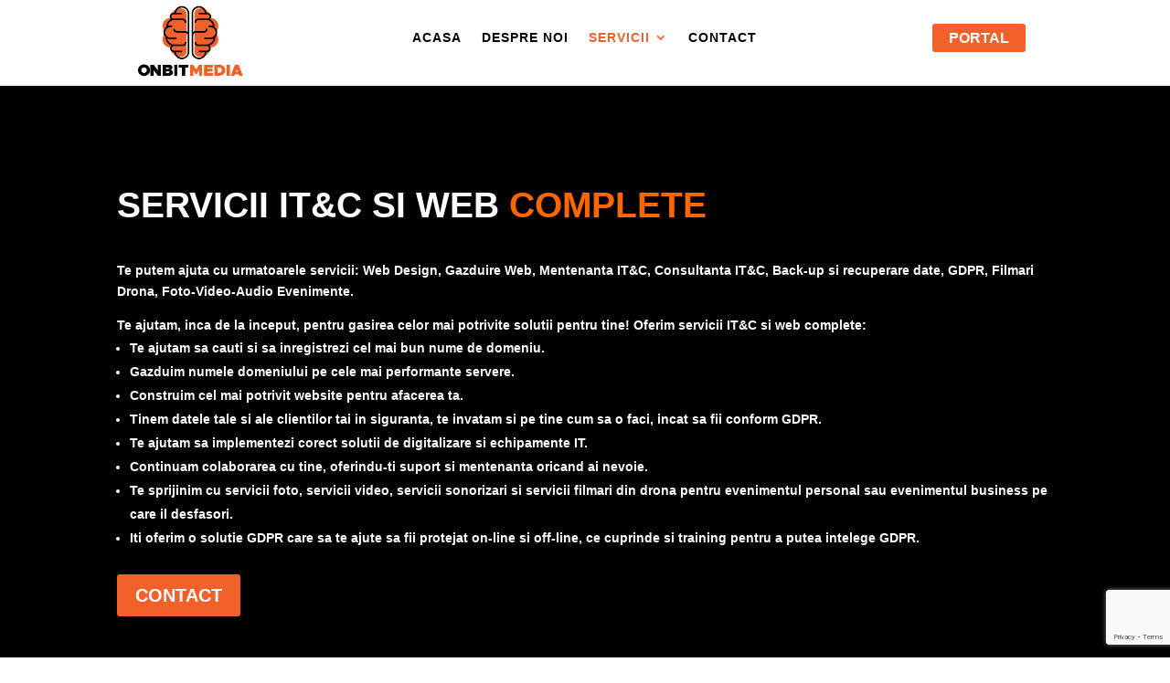

--- FILE ---
content_type: text/html; charset=utf-8
request_url: https://www.google.com/recaptcha/api2/anchor?ar=1&k=6LcZOLkqAAAAAB5W9Plo3tflin9ceoJCGfrjpak2&co=aHR0cHM6Ly9vbmJpdC5ybzo0NDM.&hl=en&v=PoyoqOPhxBO7pBk68S4YbpHZ&size=invisible&anchor-ms=20000&execute-ms=30000&cb=qv6eubwuyqii
body_size: 48728
content:
<!DOCTYPE HTML><html dir="ltr" lang="en"><head><meta http-equiv="Content-Type" content="text/html; charset=UTF-8">
<meta http-equiv="X-UA-Compatible" content="IE=edge">
<title>reCAPTCHA</title>
<style type="text/css">
/* cyrillic-ext */
@font-face {
  font-family: 'Roboto';
  font-style: normal;
  font-weight: 400;
  font-stretch: 100%;
  src: url(//fonts.gstatic.com/s/roboto/v48/KFO7CnqEu92Fr1ME7kSn66aGLdTylUAMa3GUBHMdazTgWw.woff2) format('woff2');
  unicode-range: U+0460-052F, U+1C80-1C8A, U+20B4, U+2DE0-2DFF, U+A640-A69F, U+FE2E-FE2F;
}
/* cyrillic */
@font-face {
  font-family: 'Roboto';
  font-style: normal;
  font-weight: 400;
  font-stretch: 100%;
  src: url(//fonts.gstatic.com/s/roboto/v48/KFO7CnqEu92Fr1ME7kSn66aGLdTylUAMa3iUBHMdazTgWw.woff2) format('woff2');
  unicode-range: U+0301, U+0400-045F, U+0490-0491, U+04B0-04B1, U+2116;
}
/* greek-ext */
@font-face {
  font-family: 'Roboto';
  font-style: normal;
  font-weight: 400;
  font-stretch: 100%;
  src: url(//fonts.gstatic.com/s/roboto/v48/KFO7CnqEu92Fr1ME7kSn66aGLdTylUAMa3CUBHMdazTgWw.woff2) format('woff2');
  unicode-range: U+1F00-1FFF;
}
/* greek */
@font-face {
  font-family: 'Roboto';
  font-style: normal;
  font-weight: 400;
  font-stretch: 100%;
  src: url(//fonts.gstatic.com/s/roboto/v48/KFO7CnqEu92Fr1ME7kSn66aGLdTylUAMa3-UBHMdazTgWw.woff2) format('woff2');
  unicode-range: U+0370-0377, U+037A-037F, U+0384-038A, U+038C, U+038E-03A1, U+03A3-03FF;
}
/* math */
@font-face {
  font-family: 'Roboto';
  font-style: normal;
  font-weight: 400;
  font-stretch: 100%;
  src: url(//fonts.gstatic.com/s/roboto/v48/KFO7CnqEu92Fr1ME7kSn66aGLdTylUAMawCUBHMdazTgWw.woff2) format('woff2');
  unicode-range: U+0302-0303, U+0305, U+0307-0308, U+0310, U+0312, U+0315, U+031A, U+0326-0327, U+032C, U+032F-0330, U+0332-0333, U+0338, U+033A, U+0346, U+034D, U+0391-03A1, U+03A3-03A9, U+03B1-03C9, U+03D1, U+03D5-03D6, U+03F0-03F1, U+03F4-03F5, U+2016-2017, U+2034-2038, U+203C, U+2040, U+2043, U+2047, U+2050, U+2057, U+205F, U+2070-2071, U+2074-208E, U+2090-209C, U+20D0-20DC, U+20E1, U+20E5-20EF, U+2100-2112, U+2114-2115, U+2117-2121, U+2123-214F, U+2190, U+2192, U+2194-21AE, U+21B0-21E5, U+21F1-21F2, U+21F4-2211, U+2213-2214, U+2216-22FF, U+2308-230B, U+2310, U+2319, U+231C-2321, U+2336-237A, U+237C, U+2395, U+239B-23B7, U+23D0, U+23DC-23E1, U+2474-2475, U+25AF, U+25B3, U+25B7, U+25BD, U+25C1, U+25CA, U+25CC, U+25FB, U+266D-266F, U+27C0-27FF, U+2900-2AFF, U+2B0E-2B11, U+2B30-2B4C, U+2BFE, U+3030, U+FF5B, U+FF5D, U+1D400-1D7FF, U+1EE00-1EEFF;
}
/* symbols */
@font-face {
  font-family: 'Roboto';
  font-style: normal;
  font-weight: 400;
  font-stretch: 100%;
  src: url(//fonts.gstatic.com/s/roboto/v48/KFO7CnqEu92Fr1ME7kSn66aGLdTylUAMaxKUBHMdazTgWw.woff2) format('woff2');
  unicode-range: U+0001-000C, U+000E-001F, U+007F-009F, U+20DD-20E0, U+20E2-20E4, U+2150-218F, U+2190, U+2192, U+2194-2199, U+21AF, U+21E6-21F0, U+21F3, U+2218-2219, U+2299, U+22C4-22C6, U+2300-243F, U+2440-244A, U+2460-24FF, U+25A0-27BF, U+2800-28FF, U+2921-2922, U+2981, U+29BF, U+29EB, U+2B00-2BFF, U+4DC0-4DFF, U+FFF9-FFFB, U+10140-1018E, U+10190-1019C, U+101A0, U+101D0-101FD, U+102E0-102FB, U+10E60-10E7E, U+1D2C0-1D2D3, U+1D2E0-1D37F, U+1F000-1F0FF, U+1F100-1F1AD, U+1F1E6-1F1FF, U+1F30D-1F30F, U+1F315, U+1F31C, U+1F31E, U+1F320-1F32C, U+1F336, U+1F378, U+1F37D, U+1F382, U+1F393-1F39F, U+1F3A7-1F3A8, U+1F3AC-1F3AF, U+1F3C2, U+1F3C4-1F3C6, U+1F3CA-1F3CE, U+1F3D4-1F3E0, U+1F3ED, U+1F3F1-1F3F3, U+1F3F5-1F3F7, U+1F408, U+1F415, U+1F41F, U+1F426, U+1F43F, U+1F441-1F442, U+1F444, U+1F446-1F449, U+1F44C-1F44E, U+1F453, U+1F46A, U+1F47D, U+1F4A3, U+1F4B0, U+1F4B3, U+1F4B9, U+1F4BB, U+1F4BF, U+1F4C8-1F4CB, U+1F4D6, U+1F4DA, U+1F4DF, U+1F4E3-1F4E6, U+1F4EA-1F4ED, U+1F4F7, U+1F4F9-1F4FB, U+1F4FD-1F4FE, U+1F503, U+1F507-1F50B, U+1F50D, U+1F512-1F513, U+1F53E-1F54A, U+1F54F-1F5FA, U+1F610, U+1F650-1F67F, U+1F687, U+1F68D, U+1F691, U+1F694, U+1F698, U+1F6AD, U+1F6B2, U+1F6B9-1F6BA, U+1F6BC, U+1F6C6-1F6CF, U+1F6D3-1F6D7, U+1F6E0-1F6EA, U+1F6F0-1F6F3, U+1F6F7-1F6FC, U+1F700-1F7FF, U+1F800-1F80B, U+1F810-1F847, U+1F850-1F859, U+1F860-1F887, U+1F890-1F8AD, U+1F8B0-1F8BB, U+1F8C0-1F8C1, U+1F900-1F90B, U+1F93B, U+1F946, U+1F984, U+1F996, U+1F9E9, U+1FA00-1FA6F, U+1FA70-1FA7C, U+1FA80-1FA89, U+1FA8F-1FAC6, U+1FACE-1FADC, U+1FADF-1FAE9, U+1FAF0-1FAF8, U+1FB00-1FBFF;
}
/* vietnamese */
@font-face {
  font-family: 'Roboto';
  font-style: normal;
  font-weight: 400;
  font-stretch: 100%;
  src: url(//fonts.gstatic.com/s/roboto/v48/KFO7CnqEu92Fr1ME7kSn66aGLdTylUAMa3OUBHMdazTgWw.woff2) format('woff2');
  unicode-range: U+0102-0103, U+0110-0111, U+0128-0129, U+0168-0169, U+01A0-01A1, U+01AF-01B0, U+0300-0301, U+0303-0304, U+0308-0309, U+0323, U+0329, U+1EA0-1EF9, U+20AB;
}
/* latin-ext */
@font-face {
  font-family: 'Roboto';
  font-style: normal;
  font-weight: 400;
  font-stretch: 100%;
  src: url(//fonts.gstatic.com/s/roboto/v48/KFO7CnqEu92Fr1ME7kSn66aGLdTylUAMa3KUBHMdazTgWw.woff2) format('woff2');
  unicode-range: U+0100-02BA, U+02BD-02C5, U+02C7-02CC, U+02CE-02D7, U+02DD-02FF, U+0304, U+0308, U+0329, U+1D00-1DBF, U+1E00-1E9F, U+1EF2-1EFF, U+2020, U+20A0-20AB, U+20AD-20C0, U+2113, U+2C60-2C7F, U+A720-A7FF;
}
/* latin */
@font-face {
  font-family: 'Roboto';
  font-style: normal;
  font-weight: 400;
  font-stretch: 100%;
  src: url(//fonts.gstatic.com/s/roboto/v48/KFO7CnqEu92Fr1ME7kSn66aGLdTylUAMa3yUBHMdazQ.woff2) format('woff2');
  unicode-range: U+0000-00FF, U+0131, U+0152-0153, U+02BB-02BC, U+02C6, U+02DA, U+02DC, U+0304, U+0308, U+0329, U+2000-206F, U+20AC, U+2122, U+2191, U+2193, U+2212, U+2215, U+FEFF, U+FFFD;
}
/* cyrillic-ext */
@font-face {
  font-family: 'Roboto';
  font-style: normal;
  font-weight: 500;
  font-stretch: 100%;
  src: url(//fonts.gstatic.com/s/roboto/v48/KFO7CnqEu92Fr1ME7kSn66aGLdTylUAMa3GUBHMdazTgWw.woff2) format('woff2');
  unicode-range: U+0460-052F, U+1C80-1C8A, U+20B4, U+2DE0-2DFF, U+A640-A69F, U+FE2E-FE2F;
}
/* cyrillic */
@font-face {
  font-family: 'Roboto';
  font-style: normal;
  font-weight: 500;
  font-stretch: 100%;
  src: url(//fonts.gstatic.com/s/roboto/v48/KFO7CnqEu92Fr1ME7kSn66aGLdTylUAMa3iUBHMdazTgWw.woff2) format('woff2');
  unicode-range: U+0301, U+0400-045F, U+0490-0491, U+04B0-04B1, U+2116;
}
/* greek-ext */
@font-face {
  font-family: 'Roboto';
  font-style: normal;
  font-weight: 500;
  font-stretch: 100%;
  src: url(//fonts.gstatic.com/s/roboto/v48/KFO7CnqEu92Fr1ME7kSn66aGLdTylUAMa3CUBHMdazTgWw.woff2) format('woff2');
  unicode-range: U+1F00-1FFF;
}
/* greek */
@font-face {
  font-family: 'Roboto';
  font-style: normal;
  font-weight: 500;
  font-stretch: 100%;
  src: url(//fonts.gstatic.com/s/roboto/v48/KFO7CnqEu92Fr1ME7kSn66aGLdTylUAMa3-UBHMdazTgWw.woff2) format('woff2');
  unicode-range: U+0370-0377, U+037A-037F, U+0384-038A, U+038C, U+038E-03A1, U+03A3-03FF;
}
/* math */
@font-face {
  font-family: 'Roboto';
  font-style: normal;
  font-weight: 500;
  font-stretch: 100%;
  src: url(//fonts.gstatic.com/s/roboto/v48/KFO7CnqEu92Fr1ME7kSn66aGLdTylUAMawCUBHMdazTgWw.woff2) format('woff2');
  unicode-range: U+0302-0303, U+0305, U+0307-0308, U+0310, U+0312, U+0315, U+031A, U+0326-0327, U+032C, U+032F-0330, U+0332-0333, U+0338, U+033A, U+0346, U+034D, U+0391-03A1, U+03A3-03A9, U+03B1-03C9, U+03D1, U+03D5-03D6, U+03F0-03F1, U+03F4-03F5, U+2016-2017, U+2034-2038, U+203C, U+2040, U+2043, U+2047, U+2050, U+2057, U+205F, U+2070-2071, U+2074-208E, U+2090-209C, U+20D0-20DC, U+20E1, U+20E5-20EF, U+2100-2112, U+2114-2115, U+2117-2121, U+2123-214F, U+2190, U+2192, U+2194-21AE, U+21B0-21E5, U+21F1-21F2, U+21F4-2211, U+2213-2214, U+2216-22FF, U+2308-230B, U+2310, U+2319, U+231C-2321, U+2336-237A, U+237C, U+2395, U+239B-23B7, U+23D0, U+23DC-23E1, U+2474-2475, U+25AF, U+25B3, U+25B7, U+25BD, U+25C1, U+25CA, U+25CC, U+25FB, U+266D-266F, U+27C0-27FF, U+2900-2AFF, U+2B0E-2B11, U+2B30-2B4C, U+2BFE, U+3030, U+FF5B, U+FF5D, U+1D400-1D7FF, U+1EE00-1EEFF;
}
/* symbols */
@font-face {
  font-family: 'Roboto';
  font-style: normal;
  font-weight: 500;
  font-stretch: 100%;
  src: url(//fonts.gstatic.com/s/roboto/v48/KFO7CnqEu92Fr1ME7kSn66aGLdTylUAMaxKUBHMdazTgWw.woff2) format('woff2');
  unicode-range: U+0001-000C, U+000E-001F, U+007F-009F, U+20DD-20E0, U+20E2-20E4, U+2150-218F, U+2190, U+2192, U+2194-2199, U+21AF, U+21E6-21F0, U+21F3, U+2218-2219, U+2299, U+22C4-22C6, U+2300-243F, U+2440-244A, U+2460-24FF, U+25A0-27BF, U+2800-28FF, U+2921-2922, U+2981, U+29BF, U+29EB, U+2B00-2BFF, U+4DC0-4DFF, U+FFF9-FFFB, U+10140-1018E, U+10190-1019C, U+101A0, U+101D0-101FD, U+102E0-102FB, U+10E60-10E7E, U+1D2C0-1D2D3, U+1D2E0-1D37F, U+1F000-1F0FF, U+1F100-1F1AD, U+1F1E6-1F1FF, U+1F30D-1F30F, U+1F315, U+1F31C, U+1F31E, U+1F320-1F32C, U+1F336, U+1F378, U+1F37D, U+1F382, U+1F393-1F39F, U+1F3A7-1F3A8, U+1F3AC-1F3AF, U+1F3C2, U+1F3C4-1F3C6, U+1F3CA-1F3CE, U+1F3D4-1F3E0, U+1F3ED, U+1F3F1-1F3F3, U+1F3F5-1F3F7, U+1F408, U+1F415, U+1F41F, U+1F426, U+1F43F, U+1F441-1F442, U+1F444, U+1F446-1F449, U+1F44C-1F44E, U+1F453, U+1F46A, U+1F47D, U+1F4A3, U+1F4B0, U+1F4B3, U+1F4B9, U+1F4BB, U+1F4BF, U+1F4C8-1F4CB, U+1F4D6, U+1F4DA, U+1F4DF, U+1F4E3-1F4E6, U+1F4EA-1F4ED, U+1F4F7, U+1F4F9-1F4FB, U+1F4FD-1F4FE, U+1F503, U+1F507-1F50B, U+1F50D, U+1F512-1F513, U+1F53E-1F54A, U+1F54F-1F5FA, U+1F610, U+1F650-1F67F, U+1F687, U+1F68D, U+1F691, U+1F694, U+1F698, U+1F6AD, U+1F6B2, U+1F6B9-1F6BA, U+1F6BC, U+1F6C6-1F6CF, U+1F6D3-1F6D7, U+1F6E0-1F6EA, U+1F6F0-1F6F3, U+1F6F7-1F6FC, U+1F700-1F7FF, U+1F800-1F80B, U+1F810-1F847, U+1F850-1F859, U+1F860-1F887, U+1F890-1F8AD, U+1F8B0-1F8BB, U+1F8C0-1F8C1, U+1F900-1F90B, U+1F93B, U+1F946, U+1F984, U+1F996, U+1F9E9, U+1FA00-1FA6F, U+1FA70-1FA7C, U+1FA80-1FA89, U+1FA8F-1FAC6, U+1FACE-1FADC, U+1FADF-1FAE9, U+1FAF0-1FAF8, U+1FB00-1FBFF;
}
/* vietnamese */
@font-face {
  font-family: 'Roboto';
  font-style: normal;
  font-weight: 500;
  font-stretch: 100%;
  src: url(//fonts.gstatic.com/s/roboto/v48/KFO7CnqEu92Fr1ME7kSn66aGLdTylUAMa3OUBHMdazTgWw.woff2) format('woff2');
  unicode-range: U+0102-0103, U+0110-0111, U+0128-0129, U+0168-0169, U+01A0-01A1, U+01AF-01B0, U+0300-0301, U+0303-0304, U+0308-0309, U+0323, U+0329, U+1EA0-1EF9, U+20AB;
}
/* latin-ext */
@font-face {
  font-family: 'Roboto';
  font-style: normal;
  font-weight: 500;
  font-stretch: 100%;
  src: url(//fonts.gstatic.com/s/roboto/v48/KFO7CnqEu92Fr1ME7kSn66aGLdTylUAMa3KUBHMdazTgWw.woff2) format('woff2');
  unicode-range: U+0100-02BA, U+02BD-02C5, U+02C7-02CC, U+02CE-02D7, U+02DD-02FF, U+0304, U+0308, U+0329, U+1D00-1DBF, U+1E00-1E9F, U+1EF2-1EFF, U+2020, U+20A0-20AB, U+20AD-20C0, U+2113, U+2C60-2C7F, U+A720-A7FF;
}
/* latin */
@font-face {
  font-family: 'Roboto';
  font-style: normal;
  font-weight: 500;
  font-stretch: 100%;
  src: url(//fonts.gstatic.com/s/roboto/v48/KFO7CnqEu92Fr1ME7kSn66aGLdTylUAMa3yUBHMdazQ.woff2) format('woff2');
  unicode-range: U+0000-00FF, U+0131, U+0152-0153, U+02BB-02BC, U+02C6, U+02DA, U+02DC, U+0304, U+0308, U+0329, U+2000-206F, U+20AC, U+2122, U+2191, U+2193, U+2212, U+2215, U+FEFF, U+FFFD;
}
/* cyrillic-ext */
@font-face {
  font-family: 'Roboto';
  font-style: normal;
  font-weight: 900;
  font-stretch: 100%;
  src: url(//fonts.gstatic.com/s/roboto/v48/KFO7CnqEu92Fr1ME7kSn66aGLdTylUAMa3GUBHMdazTgWw.woff2) format('woff2');
  unicode-range: U+0460-052F, U+1C80-1C8A, U+20B4, U+2DE0-2DFF, U+A640-A69F, U+FE2E-FE2F;
}
/* cyrillic */
@font-face {
  font-family: 'Roboto';
  font-style: normal;
  font-weight: 900;
  font-stretch: 100%;
  src: url(//fonts.gstatic.com/s/roboto/v48/KFO7CnqEu92Fr1ME7kSn66aGLdTylUAMa3iUBHMdazTgWw.woff2) format('woff2');
  unicode-range: U+0301, U+0400-045F, U+0490-0491, U+04B0-04B1, U+2116;
}
/* greek-ext */
@font-face {
  font-family: 'Roboto';
  font-style: normal;
  font-weight: 900;
  font-stretch: 100%;
  src: url(//fonts.gstatic.com/s/roboto/v48/KFO7CnqEu92Fr1ME7kSn66aGLdTylUAMa3CUBHMdazTgWw.woff2) format('woff2');
  unicode-range: U+1F00-1FFF;
}
/* greek */
@font-face {
  font-family: 'Roboto';
  font-style: normal;
  font-weight: 900;
  font-stretch: 100%;
  src: url(//fonts.gstatic.com/s/roboto/v48/KFO7CnqEu92Fr1ME7kSn66aGLdTylUAMa3-UBHMdazTgWw.woff2) format('woff2');
  unicode-range: U+0370-0377, U+037A-037F, U+0384-038A, U+038C, U+038E-03A1, U+03A3-03FF;
}
/* math */
@font-face {
  font-family: 'Roboto';
  font-style: normal;
  font-weight: 900;
  font-stretch: 100%;
  src: url(//fonts.gstatic.com/s/roboto/v48/KFO7CnqEu92Fr1ME7kSn66aGLdTylUAMawCUBHMdazTgWw.woff2) format('woff2');
  unicode-range: U+0302-0303, U+0305, U+0307-0308, U+0310, U+0312, U+0315, U+031A, U+0326-0327, U+032C, U+032F-0330, U+0332-0333, U+0338, U+033A, U+0346, U+034D, U+0391-03A1, U+03A3-03A9, U+03B1-03C9, U+03D1, U+03D5-03D6, U+03F0-03F1, U+03F4-03F5, U+2016-2017, U+2034-2038, U+203C, U+2040, U+2043, U+2047, U+2050, U+2057, U+205F, U+2070-2071, U+2074-208E, U+2090-209C, U+20D0-20DC, U+20E1, U+20E5-20EF, U+2100-2112, U+2114-2115, U+2117-2121, U+2123-214F, U+2190, U+2192, U+2194-21AE, U+21B0-21E5, U+21F1-21F2, U+21F4-2211, U+2213-2214, U+2216-22FF, U+2308-230B, U+2310, U+2319, U+231C-2321, U+2336-237A, U+237C, U+2395, U+239B-23B7, U+23D0, U+23DC-23E1, U+2474-2475, U+25AF, U+25B3, U+25B7, U+25BD, U+25C1, U+25CA, U+25CC, U+25FB, U+266D-266F, U+27C0-27FF, U+2900-2AFF, U+2B0E-2B11, U+2B30-2B4C, U+2BFE, U+3030, U+FF5B, U+FF5D, U+1D400-1D7FF, U+1EE00-1EEFF;
}
/* symbols */
@font-face {
  font-family: 'Roboto';
  font-style: normal;
  font-weight: 900;
  font-stretch: 100%;
  src: url(//fonts.gstatic.com/s/roboto/v48/KFO7CnqEu92Fr1ME7kSn66aGLdTylUAMaxKUBHMdazTgWw.woff2) format('woff2');
  unicode-range: U+0001-000C, U+000E-001F, U+007F-009F, U+20DD-20E0, U+20E2-20E4, U+2150-218F, U+2190, U+2192, U+2194-2199, U+21AF, U+21E6-21F0, U+21F3, U+2218-2219, U+2299, U+22C4-22C6, U+2300-243F, U+2440-244A, U+2460-24FF, U+25A0-27BF, U+2800-28FF, U+2921-2922, U+2981, U+29BF, U+29EB, U+2B00-2BFF, U+4DC0-4DFF, U+FFF9-FFFB, U+10140-1018E, U+10190-1019C, U+101A0, U+101D0-101FD, U+102E0-102FB, U+10E60-10E7E, U+1D2C0-1D2D3, U+1D2E0-1D37F, U+1F000-1F0FF, U+1F100-1F1AD, U+1F1E6-1F1FF, U+1F30D-1F30F, U+1F315, U+1F31C, U+1F31E, U+1F320-1F32C, U+1F336, U+1F378, U+1F37D, U+1F382, U+1F393-1F39F, U+1F3A7-1F3A8, U+1F3AC-1F3AF, U+1F3C2, U+1F3C4-1F3C6, U+1F3CA-1F3CE, U+1F3D4-1F3E0, U+1F3ED, U+1F3F1-1F3F3, U+1F3F5-1F3F7, U+1F408, U+1F415, U+1F41F, U+1F426, U+1F43F, U+1F441-1F442, U+1F444, U+1F446-1F449, U+1F44C-1F44E, U+1F453, U+1F46A, U+1F47D, U+1F4A3, U+1F4B0, U+1F4B3, U+1F4B9, U+1F4BB, U+1F4BF, U+1F4C8-1F4CB, U+1F4D6, U+1F4DA, U+1F4DF, U+1F4E3-1F4E6, U+1F4EA-1F4ED, U+1F4F7, U+1F4F9-1F4FB, U+1F4FD-1F4FE, U+1F503, U+1F507-1F50B, U+1F50D, U+1F512-1F513, U+1F53E-1F54A, U+1F54F-1F5FA, U+1F610, U+1F650-1F67F, U+1F687, U+1F68D, U+1F691, U+1F694, U+1F698, U+1F6AD, U+1F6B2, U+1F6B9-1F6BA, U+1F6BC, U+1F6C6-1F6CF, U+1F6D3-1F6D7, U+1F6E0-1F6EA, U+1F6F0-1F6F3, U+1F6F7-1F6FC, U+1F700-1F7FF, U+1F800-1F80B, U+1F810-1F847, U+1F850-1F859, U+1F860-1F887, U+1F890-1F8AD, U+1F8B0-1F8BB, U+1F8C0-1F8C1, U+1F900-1F90B, U+1F93B, U+1F946, U+1F984, U+1F996, U+1F9E9, U+1FA00-1FA6F, U+1FA70-1FA7C, U+1FA80-1FA89, U+1FA8F-1FAC6, U+1FACE-1FADC, U+1FADF-1FAE9, U+1FAF0-1FAF8, U+1FB00-1FBFF;
}
/* vietnamese */
@font-face {
  font-family: 'Roboto';
  font-style: normal;
  font-weight: 900;
  font-stretch: 100%;
  src: url(//fonts.gstatic.com/s/roboto/v48/KFO7CnqEu92Fr1ME7kSn66aGLdTylUAMa3OUBHMdazTgWw.woff2) format('woff2');
  unicode-range: U+0102-0103, U+0110-0111, U+0128-0129, U+0168-0169, U+01A0-01A1, U+01AF-01B0, U+0300-0301, U+0303-0304, U+0308-0309, U+0323, U+0329, U+1EA0-1EF9, U+20AB;
}
/* latin-ext */
@font-face {
  font-family: 'Roboto';
  font-style: normal;
  font-weight: 900;
  font-stretch: 100%;
  src: url(//fonts.gstatic.com/s/roboto/v48/KFO7CnqEu92Fr1ME7kSn66aGLdTylUAMa3KUBHMdazTgWw.woff2) format('woff2');
  unicode-range: U+0100-02BA, U+02BD-02C5, U+02C7-02CC, U+02CE-02D7, U+02DD-02FF, U+0304, U+0308, U+0329, U+1D00-1DBF, U+1E00-1E9F, U+1EF2-1EFF, U+2020, U+20A0-20AB, U+20AD-20C0, U+2113, U+2C60-2C7F, U+A720-A7FF;
}
/* latin */
@font-face {
  font-family: 'Roboto';
  font-style: normal;
  font-weight: 900;
  font-stretch: 100%;
  src: url(//fonts.gstatic.com/s/roboto/v48/KFO7CnqEu92Fr1ME7kSn66aGLdTylUAMa3yUBHMdazQ.woff2) format('woff2');
  unicode-range: U+0000-00FF, U+0131, U+0152-0153, U+02BB-02BC, U+02C6, U+02DA, U+02DC, U+0304, U+0308, U+0329, U+2000-206F, U+20AC, U+2122, U+2191, U+2193, U+2212, U+2215, U+FEFF, U+FFFD;
}

</style>
<link rel="stylesheet" type="text/css" href="https://www.gstatic.com/recaptcha/releases/PoyoqOPhxBO7pBk68S4YbpHZ/styles__ltr.css">
<script nonce="1wG4-bKf2S-t7rK9brN3CQ" type="text/javascript">window['__recaptcha_api'] = 'https://www.google.com/recaptcha/api2/';</script>
<script type="text/javascript" src="https://www.gstatic.com/recaptcha/releases/PoyoqOPhxBO7pBk68S4YbpHZ/recaptcha__en.js" nonce="1wG4-bKf2S-t7rK9brN3CQ">
      
    </script></head>
<body><div id="rc-anchor-alert" class="rc-anchor-alert"></div>
<input type="hidden" id="recaptcha-token" value="[base64]">
<script type="text/javascript" nonce="1wG4-bKf2S-t7rK9brN3CQ">
      recaptcha.anchor.Main.init("[\x22ainput\x22,[\x22bgdata\x22,\x22\x22,\[base64]/[base64]/[base64]/bmV3IHJbeF0oY1swXSk6RT09Mj9uZXcgclt4XShjWzBdLGNbMV0pOkU9PTM/bmV3IHJbeF0oY1swXSxjWzFdLGNbMl0pOkU9PTQ/[base64]/[base64]/[base64]/[base64]/[base64]/[base64]/[base64]/[base64]\x22,\[base64]\\u003d\x22,\x22w5Epw6xkw6LCocOBwq8/w4LCkcKHwrDDu8K7EMOgw5ATQWBMVsKpRGnCvmzChAjDl8KwQ3oxwqt3w58Tw73CgSpfw6XCg8KMwrctEsOZwq/[base64]/DvFg8w6FzbB9yeRpAw4ZGQCVow6DDiR1MMcOUUcKnBTxBLBLDiMKewrhDwpDDv34QwqrCqDZ7JcK/VsKwZ1DCqGPDhcKNAcKLwojDmcOGD8KscMKvOzsIw7N8woDCiTpBTMO+wrA8wqfCncKMHwzDpcOUwrlAK2TClBFXwrbDkWnDqsOkKsOed8OffMO6FCHDkWcLCcKnYsOpwqrDjXV3LMONwodSBgzCm8ObwpbDk8O9LFFjwrXCuk/DtiY9w5Ykw5l9wqnCkiI0w54Owopdw6TCjsK0wqtdGzR0IH0MP2TCt1vCoMOEwqBaw7BVBcO8wq1/SDJyw4EKw5/[base64]/CoF7CsyrCky/DnsO6w5fDgcKaQMOXFcO/w6tUwo0WMXhXa8OIEcOHwpsveU5sOGw/asKNNWl0dwzDh8KDwrMawo4KNRfDvMOKdcOzFMKpw5zDkcKPHBVCw7TCuzlswo1PBsKGTsKgwqPCtmPCv8ORd8K6wqF9XR/Ds8Olw7Z/w4EWw5rCgsObdMKNcCVqQsK9w6fCgMOtwrYSSsOXw7vCm8KLfkBJTMKgw78VwocZd8Orw5kSw5E6bMOaw50Nwq5bE8OLwp8xw4PDvAzDs0bCtsKmw4YHwrTDoBzDilpJYMOtw5pGwrjCg8KLw7DCgmXDp8Khw499bz/CpsOtwqHCqULDkcOXwoPDoEbCosKfQMOyQXw4IVXDuwnCscOBccOQAMKoVkBdeRBUwpU1w5PCk8KmCcOyA8Kaw65UZCExwphEByLDoC91UkfCpmbCgsKMwqDDq8OGw4VIMGbDu8K2w4PDlXgxwqUwJMKRw7rDiyrCsA1lFcO/w4AGElQaN8OnNcKbODLDhgfCrzABw7jCnFVvw43DuS5Sw4TClAgUVzIfNFDCtMOHEg9/WsKbfgYTw5tgImgocGVJJyoTw4HDoMKLwrzCumzDtQxHwqk7w6rCk1PCoMOPw5IGNBgkEcKSw67DqmxHw6XCqcKIFVnDrsOoH8KGwrgswrHDmFIfewMeExLCvGpCIMOrwoYcw65TwqxNwoDDqcKbw6RtC2UiKcKWw7pRXcKvV8O6IzXDkn4Aw7bCtX/Di8OtVzHDtMORwrbCnmwJwqLCmcKxesOUwpjDklYuEQ3CkMKlw53Cl8OqZXV7SjwPQcKRw63Cl8Kow7TCtlXDvDvDmsKpw6rDkX5nbcKZScOBRn9/TsO1wo0cwocpZyrDmsOuQ2FnDMKOw6PClCI9wqo2VVRgTXTDrj/Cl8KlwpPCtMOzHjjCkcKPw5zDrMOpKTlocmLCrcOLMlHDtxlMw6Vnw5UCJFXCosKdw4tICjdHN8Kpw4ZBEcKJw4MzHUNhHwrDulgOfcKvwro9wqHCoXjCoMOewp5gEcKpYnZ/MlE6wrzDn8OQWsKSw4DDrCFJZV3CnU8mwqhzwrXCqTpbTDhlwo/CjRssKF4jKsKgQcOTw7hmw6zDnB7Co1YUw4fCmjMTwpbDmxgWC8OGwp19w4/Dh8O+w53CrMKRPsOzw4jDkicKw55Lw7VlM8KGKMK0woAyUsOrwrkiwpgxfsOXw5oANCvDtcO2wr8/w7oebMK2O8OWw6zDicKFQ00ga37CrF/ClwbDocOgU8KnwqnDrMKCRVNcBj/Cs10QMDtwEMKVw5YywrwUcWtaHsOjwoF8e8KgwpRRZsOHw5sPw5vCpg3CmCx6O8KswqjCvcKWw7PDi8OJw4jDl8Kww5/CqcKLw45lw6hjIsOfRMKsw6J/w6TCijtfAV83AMOeNxBdT8KvHwLDhTZHVn0Rwq/CtMOIw4XCncKJQsODesKvW3Buw5pQwojCq2olWcK8W3fDllTCqcKIAULCjsKmCMOhUC9JFsOvC8OsFFPDsBRLwqodwoIHRcOKw7TCs8K2wqrCnMOiw7AqwqRiw7TCo27Cv8OUwrDCtDHChsOswok4c8KDBxHCpMO1NsKdRsKmwoDCpzjCgsKsSsK/IX4Hw4XDm8K7w7QzLsKew73CuzjDq8KkFsKvw6Ffw4LCgcOnwqTCtg8Sw6Y3w77DgcOIAsOsw6LCq8KoZsOPFidbw55rwrl1wobCixnCgcOyDTM+w5XDq8KPfxs/w4LCoMOkw5gJwr3DjcO0w5PDtU9ITUnCigMGwp/DlMOcNBTCjcO8YMKfJcKpwprDrR9NwrbCt3EEOG3DuMOAXEt4bRp9wohYw7tsTsKiJMKhMQ8IBCzDlMK3elMDwowJw7dASMOOdn8DwovDsHlUwrjCoGxxwpnCksKhUgxkaWE/HyMYw5/DrMOaw6VVw67DoUbDncKkKcKZLQ3DisKBYcKzwqnChxzCj8O1TcKxEWrCpj3DscOEJDDCgQDDvcKZTsOpJ00Kb1tMBV/[base64]/ClhLDoMOBw74SAcO6b1/DvMKxw77Cmw/DqsO7w77DvMKsGMOZAWHCksKNw4DChzEZb0PDv07CmyzDtcK/d1oqBcKXMsOOAHA9GTIrw6xdUQ/[base64]/[base64]/[base64]/aMObN8KGZx/DpMOgTcKYwrQ0woPDtR3DhA9UHDRGb1/[base64]/J8KYwrbCkn3CgcOCAMOcwp/Cm17Do8OawpN/wr8Mw74xGMKTLD7Dh8O8w7PDnsKawq1Bw7EYcEDCmiIFGcOQw7HDqD/DhMOKdsKhcsKLw7Elw6XDnyLCj2VAV8O1ccKaLxRBHMK2IsOhwqIRacOLRFPCkcKGw5XDh8ONWEXDmhJTbcKadmnDgMOvwpRew7ZyfhYhd8OhBsKMw6bCvcOqw5jCm8Onw6nCoVHDh8KewqdwMDLDi0/ClcO9VMOyw7nDrl55w6nCqxAEwrPDqFLDliMYc8ObwpY4w7Rfw7DCucOVw7DDplI4en3DjsK/PhpVYsOBwrQIDTfCvMO5wpLClD9aw602Q0cgwp0aw6fCgsKPwrQlwqvCgcO2w6xswo89w6cfLU/DsiltJEFuw4I9QVxxA8KswpzDuw5VYXU8w7LDncKBNSRyH10Bw6XDtMKrw5PCgcKAwoAJw7rDj8OpwrJoQ8Obw6zDgsKRw7XCq0BVw4rClsKiRcOiG8K0w4rDpMKbU8OEahQtVQnCqzQ8w7EqwqrDqH/Dgz/Cm8O6w5vDki3DgMO0bBrDqVFkwow4E8OmIkfCon7Dt3VDEcOYVx3ClA8zw6zClws8w6fCjTfDmW5qwr1/cSMpwoAqwpt0XCbDsX9hYMO8w5AOwqnCu8KCAsOhZ8K3wpnDpMOsckZQw4rDtcKTw5xrw4/CjX3CuMOPw5AAwrRtw4rDsMO3wqwgUDHCvicpwoEaw7fDkcO0wo4SfFVmwpUrw5DCuAnDsMOMw6w7w6Zaw4cDL8O+wpHCrUhCwrs+JE84w6rDg3bChyZ5w70/[base64]/Dn8OXVsO6ZsK0WRHCucK3H8Opw5V5w4pTPj4jXMKcwrbCiUHDmUnDl23DssO2wq5zwq0tw5rCqGUrCV5Mwqd/WR7Cli44YAbCrxfCgXZtOxpbAELDpsOILsO6K8Ojw7nDr2PDosKJIMOsw5tnQ8OoTmnCtMO8E0lhbsO9LXXDu8O0c2fCicKnw5/DusO9C8KfF8OYJxtiR2rDj8KBZS7CnMOHwrzCj8O6V33CuDkzVsOReUnDpMKqw6B+csKawqpCUMKjXMKawqvDosK+wrfDscOmw6RnM8K1wpQ5dhk8w4LDt8O8PkIebC9jw5YKw75wIsKDPsOpw6pbBcK/wq13w5p5wo/[base64]/Ct8KvM8OkwpfDj3nCucKiwobDj2kCNMObw5d1wpwGw75/wpELw6kpw5h4WG9FOsOTd8KEw4MRbMKFwrnCq8KBwq/Dm8OkFsOvBUfDvMKyXHRHI8KgIWbDtcO5P8OTFlgjKsOQLyYNwqbDqGQ/UMKYwqdww5TCt8Knwp3CmsKIw6vCoBnCh3nCs8KzCDsASi87wpnCrk/DiUnChC7CrMKqw7kbwoN4w4FeRnVPfATDqHcqwq4Hw7Bcw4HChSzDkyjCrsOsE091wqDDu8Obw7/CgwXCqcKwSsOjw7V9wpA8dh10XMKWw6LDmMOzwpzDmMK/BsODSD3DjBZHwpLCn8OIE8KiwrFGwoZoPMOiw7pSYHbDusOUwopGa8K7MD3Ci8O/ZjsLW0QXZCLCvD53OF7Dn8KmJnZLYsOaCcKEw4TCgTTDnMOCw4cfw4HDnzzCo8KrUUDDnMOOAcK1Fn3DoUDDtVIlwoBlw5QfwrnCinrDtMKERmHCvsK2NRDCvS3DnR55wovDiVwcwp0PwrLCh1s7w4UqcsK4WcK/wq7DlWYJw5PCvMKYdsOGwpwuw7UgwpzDuQAFJQ7CimjCoMOww67CjwPCt1E+cV8HEsKCw7Jfw5zDpMOqwq7DhXDDuFQWwrJEf8Kawr/CnMKhw5zCiUYEw5hEasKWwpfChcO0RWE+wpwnJcOtfsKww6klZGDDg0ATw67CocKIZVY5cWrDjMKpJcOJwpXDs8KGN8Obw613NcOMVGbDrEbDlMK3T8O0w7/CssKbwp5GSD9Jw4RqbjzDpsO2w6dpAXbDuhvCkMKTwoZvYhdYw63Coz03wqQIJzXDscO9w4XCnHURw6BtwobDvDTDswVRw73DmTnDiMKWw6YRU8KwwrzCmmfCjWDDqsKjwpgkXWcew44fwocIacODLcOMwrnDrirCt2LCkMKjcyFyW8Owwq/DoMOewp/[base64]/DgcORPBHDi8OVwprCpMKxZ0MLQsOgw7EvwpLDpVllUlpowr5qwpAIL14PfsOXw5w2AiHCqRvClBo9w5DDi8OwwrtKw5PDlCQVw5zCiMKfOcOSS0xmWUp3wq/DrBHDvipUWynCoMOjUcOJwqUqw5lqZ8KgwqLDuijDsjx6w6QEdMOHfMKzw5HCj1MZwpZ6YVTDvsKgw6zChUTDscOzwq1qw6MNJWzChHJ+cF3CjUPCn8KTB8OXc8Kewp/ClMOUwrJeCsOuwqQOSVTDrsKFEi3CqmJZcmDClcOVw5XDkMKOwolGwpDDrcK0w7Vcw7Vjw70ew5bCsjlIw6ICwo4Mw7cGXMKwdsKHUMKVw74GNMKjwpRQV8ONw5saw5NHwoJEw73CosOCOcOAw5/CiDIwwot3w7k3TwpQw4rDtMKawpDDtBHCqMOdGcKywpwbCcO0wpJCcGXCpcOswoDCnzrClMKqMMKbwo3DjEjCncOvwrEywprCj2V7TgAQcsObwokFwqfCmMKFXcOawqTCr8KnwrnCnMOHCTckIsK0N8K+fyAlBE/[base64]/CosKxw54Rw7/CrycOcsKvFsK+w4XDssO8ayfCvG5bw6DCtcONwqV5w57DiXvDrcKUQyU5Jw1EVDc8f8KWw5vCtnl+c8Okw5cSAsKDKmLCocOBworCmMO3w69jOiJ5Py8ZDDR6DsK9woAkGVrDl8OPMcKpw6w9WwrDjwnDkXXCo8KDwrbDlWJnAnAEw6BqK3LDsTp/w4MGP8K1wq3DsRLCpcObw4FDwqPCkcKHUcKrfWXCoMOgwpfDp8OFSsO2w5PCs8K+w4Enwp82w7FBw5nCiMOKw7k1wo3CpsKJw6jDiT9UPMK3Y8O2HjLDuzYLwpbCqHomw7bDsCNFwrEjw4vDrS3Dj2AFKcKXwrdEKMOwD8K/[base64]/Ck8KHw6TDncONw4giIi3CqsKPw7kOWBPDmcOaGDVSwoshWHUYMsOnworCqMOUw6FWwqomHDrCsGZ+IsKDw6N2bcKNw6o+wqMsMsKQwpNwGy8awqZTcMKnwpd/[base64]/DiMK6cx89VcObw4fDn0QQwqvCg8OTecKXw6DDrsO5wqBOwqPDhMOxHiLChldFwrzDpcOAw5YPWAbCjcO4SsKCwrc1P8OIwqHCi8Oww5vCtcOtMsOEw57DqsKGbCYzSxNHEGwKwqERUwYvLiAzKMKUa8OEWFbDsMOEExw0w7LCmjXCvMKyPcOhKcOhwr/[base64]/CkiHDozzCn8KJEzlRdsOOw6zCjQLCnsOewq/[base64]/Cs0sDFScXZXHClUJXwoUMwqEtcFtSwpM1KcKifMOTD8KPwq/DtsKkwovCuz3CgzRNwqhzw6IOd3vCoG7DuFQ/[base64]/wqpIw4PCmcKcaMKHwrgww5EEwosbSCrCvXxcw4pTw5cLw6zCqcOECcOow4LClQoLwrNmYMOnam3CtytTw6sPLmV6w7XCqwBiVsOjNcOmdcKQUsKSQGXDtTnDmsO9QMK5IC7DsmvCn8KZTsOfwqNtUcOGccK8w4bCncOcwrZMVcO0wozCvn/CosO7wo/Dr8OEAlAPHwrDulzDgRdQFMK0RVDCtsO0w7lMPAM/w4TClcKieWnCo3xWwrbCpyhuKcKrS8Kfw6ZywqRvVDAowoHCgBHCpMKUW3MGT0YwZHzDscOCaDbDnW/CgEQ+XcONw5vCmcKbOxt/[base64]/DowB8wrPDscOyHF7CpTDDpcO+O8Kya8KHQcOJwobCm3IqwqsFw6PDlnDCgcORLMObwpbCn8Ofw4cPwod6w6skCBvCl8KYHsOZNsOjXSPDg3jDgcKrw4HCrFdKwqECw4zDgcOEw7VdwpHCjMOfUMK7WcO8OcK/Ey7DmVVIw5XDg3ViCiLCv8OoS2lXFcOpFcKGw5lHeHPDtcKMK8OKczXCk1zCiMKMw5TCqWZ5wqIDwp5HwobDqAbCgsKkMDgOwpccwqrDtcKZwqvCjsO+wqlVwq7Dj8Kww47DjMKrw6jDgx/CkmZ3JTYmwp3DnsOLw4BGTVoJUxnDnjg+EMKZw6IRw7fDtMK9w6/Dm8Ocw6E4w4cdPsOKwoEDw6taI8OtwrfCh3nCksKAwonDq8OGI8KQccOWwrZnC8OhZ8OkclPCtMK6w43DgjjCo8KRwo0ywrzCrcKMwp/[base64]/[base64]/CoCXDt8KxY23Cr30wLHUiwqQaL8Kpw6PDpMOEXMKHTiZfPAB7wqYTw5rCt8K1DmBGZcOrw6svw6dxQEs3WGjDn8KSFwtKRFvDosOXw5/[base64]/[base64]/Dv8O7w6t4wqsDw5/Dn10awr5Ew6tyw68Iw5Bsw6rCpsKgOGnDomddwrMsfBINw5jCoMOxGMOrNknDq8OSYMKiwqPCh8O8M8KNwpfCicOIwqo7w4UvK8O9w6otw7dcGm1LMEBSD8K7Wm/[base64]/wpkYwoUvX8KEwpzCucOpwrtvw60pw5nDkBXCswdiQTDCjMOpw5fDg8KAL8OfwrzCoVLDusKrZsKvGHYBw4TCpcOMYXwjcsK8Vhwwwo4KwocswpsRVMOaE33CrsKkwqEbScK5TwZzw7U5wpnDuEATX8ONUFPCo8OcaQbCn8OUTylpwpQXwr48WsOqw6/CmMOUf8OpNzQ0w7zDscO0w58tKMKgwr4gwoLDrgFfesOnbCDDqMOTbgDDhFbDtlDCn8K/w6TCrMK3HWPCrMOTIVQ5wqs/UDxXw7BaFyHCjUfCsQAEHcOtc8Kyw4bDnkPDhsOyw5LDu1nDqi3Dl1nCvcKHw5Vvw6ZEHEUTOsKwwonCqwnDu8OTwp/CjGZeBxQAYBLDvWdnw7XDsTJjwrV6C1TCrsOmw6bDrcK9SUHDu1DCrMOQScKvDkMvw7nDmMOAw5zDryxvDcKpIMOawrnDh1/CvCHCtnbCrw/DiCVCBsOmFl88ZBBrw4kfWcOwwrN6QMK5fkgaTnbCnTXDkcK9clvDqRpCYMOqEkDDt8OtJXHDp8O1SMOZNiQkw7PDhsOSXy3DvsOabE3DnU0dw4BDwp5rwosmwrYJwospR27Dvn/[base64]/DkDLCqsKLwpsvCHgywqs9w6xRJsK6AMK4w7l4SC1DAjPCisKQH8OreMKnS8Kmw7llw74pwp7CnMO5w5Q/IG7Co8KSw5EKAV3Dq8OYw47CnMO1w6lWwoJDRQrDmDbCsH/CocOJw5XDhiEeacK2wq7CuXlABznCmCoNwo9lLsKifVsVRirDtixhw6FAwo3DijDDgVMqwpVZakPCtXvDisO8wolWd13DiMKSw6/CgsOWw4wdc8Kjfi3DtMOoGURFw60MXhVvGMOIDMOSRn/DmApkQVfCqltyw6NuP1zDqMO1BcOowpHDvDXCusOEwprDocKqJwdowpzCjMKXw7lqwrRYW8KGCsOvMcOJw6B2w7fDvAXDr8OEJzjCj2zCjMKvbjbDpsONYMKtw4vCp8K1w6xzw6VYcy3DqsOhJhAWwrnCvzHCmlTDqlQ3Ig9QwoTDuVUlDGPDl2rDq8OEdTh/w6lnMDM6csOaB8OhPATCun/DjcKow6oKwq5hXVNcw6clw4zCmAHCjlgHWcOoFH0zwr1GZMKhFsOJw7PCqhtvwr1Vw5fCgBXClErDjcK/a2fDrTTCnGhBw78ORwzCkcKiwq0hS8OAw4PDumXCr1/[base64]/wrrCmMK0w6ITWMO8wr/DgR7Ds8OQXsOsEDTCvsOlXBTCrMKOw4FWwpPDkMO7wpIIDBLCusKqbDEcw7DCklFCw6XDtTQBaTUOwptSwpRkScOhGVnCg1LDnMOXwqrDsTIUw6TCmsK9w7zCl8KELcOnXTHDiMKcwr/Dh8ONw7RhwpHCuA8aXU51w6HDg8K9Azk+MMKNw7xYMmXCpsOwVGLDtkdVwp0Awowiw7JgFDEcw4rDhMKcUh/DkhIUwqHCnB9dSMKWw6TCrMK0w4Vvw6h0U8OjI3TCvAnDrX4/NsKjwqMewoLDtSR6w45La8KywrjCgsKrCALDjEpfwrHCknhswohFQXXDhQ7Cv8Kiw5jCtWDCrSzDqTF8aMKawpzCkcOZw5nCryA7w6jDiMKPeS/Ck8OQw5DCgMOiTBorwoTCuSYuHVoXw7LDocONwq7CkGtXIFjDlwbDs8KxKsKvOlpVw4PDrMKxCMK/wplNw7Jjw6/CrU3CtiU/AwDDgsKiJ8K3w4IWw57DqXLDs2AZw5DCjGHCp8OKCnccPTRmRkXDh39bwrzDpzXDrcOEwq/[base64]/[base64]/CucO3w7TDm17DuMKBLk4hwpIow4RtTMKWwrkSZ8OFw4HDoRHDv1XDpjchw4ZKwpHDpBTDlsK/dsOXwq7Di8KDw6sJBQHDjA9XwpJ6wogDwp9Hw7g1BcKYGF/CmcOTw4fCv8K8FE5xwpVrVw0Fw4PDjG3CvENoZcOdNQDDv1PDlMOJwpbDuywdw77CmMKJw611P8KxwrjDpSrDqXjDuTMRwoHDsmvDjFEKNcOkCcK9wobDtSXCnCPDgsKFwrg+woVOJsOnw5wHw70CZcKRwqA4D8OkdABiGsO+BsOrSCBsw5gWwpjCqMOswqdFw67CpC/[base64]/wr7Ch1IZZMOWHB12w6pcwq/Cj2rClV/[base64]/CrBUlwrXCuQnDicKIw7rCsDwcY8O6TUs5QMO8fcOKwq3DisOBw65xw6LDsMOFb0PDgGdUwprCjV5dfcKkwrt6wqHCkQ/Cm1tXUDcjw57DrcOFw4JkwpM3w4vChsKYGCjDsMKSwrs7wrUDEcOcSyLCiMOmwp/CiMOowqLDrUAow7jChj0OwrwJcjfCjcOICwRsVj44EcOaYMKnG2AhCMOtw6PDnzYpwrN7NWHDtEdhw4rCrn7DlcKmLEZ7w6jCkmZTwrrCr1tGbX/DsBrCnynCrcO0wrrDlcOdaSPDkh3DlMKeXm9Dw4jCsUBcwrEMccK5KsKwdD1SwrpuQMK2DWwmwpcqwrXDgsKpOMO5fgTCjyvClFDDnUfDn8OPw47DpsOawrF6KcOyCBNwWHkIGgPCsEHCui/CjwXDpH4HJcK/HsKfworCvB7DplnDuMKeSj3DscKlOcOcwovDisKlccO8HcKywp02P0Bzw4bDlWPChcKww7DCjSjDonnDjQ9cw4TCncOOwqMmUcKPw6/[base64]/CrMK/[base64]/DrMKIFGBrLzHDu8OXUMKwLWQ/fXnDnMOBN2BmP3lJwoBsw4xbNMOQwoAYw5jDrCBVU2PCtcKuwoUvwqQkKwkDwpDDnMK4PsKGeTTCk8Oaw5DCjcKMw6TDncK8wrrDvC/Dn8KNwrkwwqzCksKdCn/[base64]/CqWLCrMKGw57DhcK5wrJiUz7Cq0M3wqoDM8OAwprCtmlNJU3Cr8KDEMOpAwspw7zCk1DChkdfwoRjw7/Cn8OpFwp3AXZxccKIGsKCK8KUw4PCuMOdwo8ZwpopaGfChsOtJS4pwpzDqcK5QjV1G8KwEULCnnAOw6sPMcOewqg8wr51ZVdsCCsdw6sWHsKvw53DgRo8ZxPCn8K9CmTCv8O5w5ZWIzFvAA/Ck2/CqcOKw6bDh8KVF8OMw7MJwqLCu8ONLcKXVsOOBmVMw7pRMMOhwr9yw5nCrmvCpcKJE8KOwqLCgCLDpz/Ck8KnaCdDwpZFLj/CpGnChAbChcKmUxpXwrbCv33Ct8KGwqTDq8KHLXgqS8Kew4nCiirDn8OWN0lcwqMJw5zDvADCrSR6V8Ovw4HCqcK8YlXCj8OBHmzDu8KQVgjDtsKaXAzCkDgydsK3GcOgwofDnMOfw4fCvHDChMKlwqlcBsOewo1Iw6TCnyTCkHLCnsKrRVXCpgjCucKuN1TDjcKjw6/Du2IZfMOqf1LDu8KEfsKOSsK6w6o2wqdcwp/DjsKxwqTCgcK4wq4CwrLDisOvwo/DizTDvB1wWD1HaToHw4FaIMO9wqtXwo7DslcXJnfCi1Iqw7s8wpdjw5rDgBDCgjU6w4fCtiESwrzDhyjDs1pbwrV2w7Ufw4g9PHzCn8KNWsOowpLCjcOow59Ow69kNQkoTmt1VhXChScyR8KQw6jCpQUGISTDpXEQVsKJwrHDscKdaMKXw5Bswqh/[base64]/CkcOZw4sHDg9hf8KUa2rCo8OpC8O3w5sUw5IAw41uGmQkw6XCh8Oyw5PDlwQGw7p0wpNBw4Qxw47CqRvDvFfCrsKUa1bCm8OWfC7DrsO3CDbCtMOuXyd/dHFnwoXDoBIewqg4w6h0wocAw75RdxDCiWECMsONw73Ds8O2bsKvdx/[base64]/UToEw7zDigbDt8Oiw5bCksKldsOsw4lOOgUSwpgmGkNcJRBsMsKrExLDvcKVSA4nwoAMw7DDtcKTTMKZdzjCjAZ2w6wIHHfCvH9ZesOIwq/CikvCp0YqRsOQL1UqwrHCkEAKw7NpSsKMw7fDnMOZf8OCw6rCoX7DgSp2w6FjwrHDmsOVwrY/BMKvw5bDlcKrwpYHI8KnesO3NnnCkDPCqsKgw5RyTMOIEcKEw6xtAcKYw47CrHsfw6TCkgvDmx4EMi1Vw5QJVcKgw6PDiA/[base64]/CqgrCgsKHT1E0SSV7wo4baCFHw7HCnivClwbDhxXCsjRzUMOgAHI5w6B+wpbCp8KSwpLDncKJZRd5w5DDmgV4w59VRhZ+cBDChVrCvn/CscOIwoUiw4DCncO7w7BbNTsPeMOGw7vCvwbDtmzCvcO1NcKkwozCjGbClcOhP8Kvw6QYBQAKUsOEw7d8JA7Cs8OEM8Kcw47DlHM2ZAzChRULw79pw5zDrCDChxcFwonCgMK5wpkjwp3DolsjNcKoUF8Rw4ZcRMKUVh3CssKwYRfDn1UawodEW8O6eMK1w6A/VMKqXXvDgVxmw6UswqsuCT9cWMOkMsK0wrYUYcKDTcO4YAYDw7fDlAzCkcOMwpZgATgZNy9Ew4XDiMOKwpTCkcKxcz/DtGNRLsKfw5QcVsO/[base64]/DpWEwKyrDoxwtw6PDm8O/AWkrCg91w53CvsOrw7YbeMOcf8ODHWY/wq/Do8OVwofCjMO+RjbCiMO0w7N1w6PCtkQbJcKhw4xcLwjDtcOWM8O+AVfCgFYcRFpSOcOWZcKNwqEHF8OLwq7CnwpSw7vCrsODw7XDocK6wrnCq8KnR8K1fcORw4tcXsKHw4V/WcOWwonCpMK2QcOcwo8SAcK0wpQlwrDCi8KRB8OmCl3DnS8GTMK+w6Uqwo51w41fw58UwofCgS4dcsK6HsOlwqUCwpXDkMO3U8KKZwLDosKUw47CtsK6wrwhDMKCwrfDhh5bRsKIwrgJD2JkUcKFwohEEE1jwpsOwrRVwq/DmsKvw5Vjw6dWw6rCugkKVsO/w57CucKzw7DDqRPCp8KlP2onw7kxacKNwqt7c2bCnU/Dpk0DwpjCohXDl1XDkMKYRsOYw6JswoLCt0bDo0bDq8KkFDXDp8OpAMOCw4DDgSxQKGnDvsOVSHbCmFxmw4/DrMKte0vDo8Olw5I2wqQpYcKnDMKHd3vCoFDChjURw7lyP0TDvcKXwozCh8OPw7bDmcKEw6Msw7FDwpDCssOowpfCu8Ouw4Ixw4PCtkjCpGxZworCqMKPw4/CmsOUwr/DvsOuOSnDg8OqYFVYdcKhDcKfXhDCpMK7wqpZwo7CuMKVwojDkBECQMK3Q8OiwpfCk8KebifCtjcDwrLDocKTw7fDisK2wpJ+woAgwpXCg8O/wq7DvMOYJsO0fmPDmsKJUcORd1XDkcOjI1bDiMKYXDXCmMO2a8O2a8KSwpQ6w5RJwo1Vw6nCvD/CoMOUC8Ouw6/CvlTDiQw8URLCkmQUa13DpSTCmhPDr27DhMK/[base64]/DkjtYR8KjwrJwU8Ouw7XDsU/Ds8O9wqfDrRZBETLDjcOjBALDkDcHehzDisOowqXDucOHwpXCvi3ClsKSIx/Cn8KLw4kSwq/DvXBJw7MAAMK+IMKzwrTDhcKxdlluw77Dlw4UST1ga8OGw4RRXsOAwq3CmwjDnhVvUsO4GQHCtMKtwpTDqMOvwrTDp115Sgc1Yz54GcOmw5NaQSDDv8KeAMKiZjvCgzLCmjnCisOdw7fCpTHDlcK4wrzCssK/JsOHO8K2MU/CsHsQbcK2w5bDtcKswp3DncKCw7FswoNuw5/DjMOiGMKawo7CvWPCp8KGJH7Dk8O8wp9HOwXDvMKBLMOuIsKaw7PCvMKBZxTCpWDCp8Khw5RhwrpDw5JefhoNGjVKwoHCujrDvC90bhcTw4IpL1MTB8OuZFh1w7MCKAw+wrMHb8KXXsK+XgrCkHjDl8KMw63CqnrCscOwDRsmAjvCrMK6w7HDnMKLQsOTOcOJw6/[base64]/DhMKAITjCozDCnsKcEMKEw5PDlgY1wq7DnMOAw5PDusOrwqbChARgKMOyBgsow6jDrMOkwqDDj8OOw5nDk8OSw4Nww6FocsOvw5/Dpj5WU2o7wpI1dcKfw4PCqcKZw7wswrXCi8O4MsOrwojCjcKDeUbClMObwocSwoBrw5F0Qi0QwpdwYFQGH8Oic1nDqAd9OVBWw7TChcOYLsK4RsOxwr4Nw7ZIwrHCssK6wpXDqsKGKVbCr03CtwURYhLCiMK6wq41chtsw7/[base64]/wo8zwpk8PmFRbUxgw5vDmHLDri3CjHvCrcKNJStPX1Zvw5sPwrMLDMKCw4Nme3nCjMKcw6jCrcKFXMOAaMKdwrPDj8KawoHCnTXCq8KMwo3DhMK1WGMMwrvDtcODwoPDuXd+w7/Dg8OGwoPChiZTwr42CsO0dALCqsOkwoMudsK4E0TDvCxKDhwqYMKkw74fcS/DrzXClSJBYw5Kc2nDnsOEwozDomjCogJxYyMjw79+HjZuwrbCgcKTw7p2w7pBwqzDjcK5wqgow41Cwq7DlUnDqgfCh8OCwovDpDvCnE7ChcODwoEDwq5YwoN/D8OLwo/DjAUIR8KCw74GVcOHBMOrSsKJYhV7dcKNV8KeZXl5QHtOwp9xw5XDnywbTsKFAQYrwrJqHnDCqx7DpMOawocpwqTCosK0w5zCoGDCvxkIwr4TPMO4w7hUwqTDqsKFPcOWw57CgzRZwqwMNMORw7QaQ1Yrw4DDnMKaOsKSw5I7UALClMK5ccKpwo/Dv8OVw6UhVcOQwq3CucKzVcKDUgTDv8O+wo/CoXjDvQzCs8KtwqvDosKuQMOSwpfDmsOKLX3DrVTDlwDDr8OPwqscwrfDgCwow7JQwq9cDcKhwp3ChhXDn8KpI8KdOBJ2EMKcMVPCn8OCPRV2NcKxEMK6wolowo7CkAhEPsOAwoEYQwvDi8K/w43DtMK6wpJ+w4/[base64]/DrnvCosOhWcOkwpVXw4x9w652SX7CmhloIWoBUlTCgBjDmcORwqYVwofCicORSsKtw50pw7PDtXLDpzjDowlaU3ZdJcOwAW15wqLDr1FpbsKUw615cn/DsmBJwpITw6s0dA/DhQQBw7/[base64]/wpzCgGvDtGg9TcKzw77CkcK5w47ClMOTw5nCgcODbcKNwoHDjU/CqBbDgMOXasKHZ8KPACQxw6DDlEXDhcO4McObVcKxPCErbcOcZsK8ZhXDvR1dXMKYw6zDrsO+w5HCvnJGw4p1w649w7NDwqDDjxrDtTAnw7nDrynCpsOARTwhw4Fcw4ldwoVSB8KIwpwfHcK5wovCuMKvHsKOfSlRw4DCpMKcZjYvGWzCiMKdwo/[base64]/cFQqw4vDigYwTMKyVsOAwqHCg8OIEMKVwqvDilfDv8OBCG01bRYjcV/[base64]/DmMOQw5fCsS/CqUfCgMOYwqPCqE5ZFsKtOnnDjUjDgsK2wohuw6jDrsKFwq0JMSzCnz4cw70LS8OlNytfV8Oowod+TsKswrTDvMOfbAPCsMKLwprCmELDisKCw6fDqMK4woUHwpF9Uk5vw6/CpQNec8K5w7rCocKCRcOBw6rDtcO3woJYfg9HPsKHZ8KQwp9EOMOQIcOIDcOwwp7Dn3TCvV/Dq8K6wqXCnsK9woN9Q8O3wpbDmFYCGBXDnws6w7cdwpAhwprCrkjCtcKdw6HDjU9bwojCjMObBHzCsMOjw5wHwrTChxNYwoVzwo4vw6p0wpXDosOWUMOkwog6wp5hN8KfLcO/BxLCqXnDhsOwXMKAXsKKwpNPw518CMO5w5sawogWw7xrGsK4w5/[base64]/CjgTCgsKna8KKwrLCn2PDoUk6N8KiOjPCisKvwp4wwrfDoWjClHx6w7olayTDl8KuOcOTw4DDmAVMXzdaG8K+PMKSDRXDt8OjOcKPwo5vf8KawrZ7e8KKwpwhC0/Dv8Oaw47CtcOHw5QwTiNkwoLDg00wfSHCiWcow4hQwpzDgilYwqEKQixCw6Rnw4nDscKnw43Diy1mwoogFMKOw7l7RsKswqLChsKvZsK5wqAgV0FJw7HDu8OnKRPDgcKow6Bgw6fDmUQnwqFTacK8wq3Cp8O4HsKbHQLCpghgD2HCv8KnKUrCmk/Dm8KKwr/DtsOtw54bTx7CrU/CvXg7wpB6U8KlVMKPQWbDnMK8wo4uw7h/eGnChlTCr8KAOQ10MREhDH3CsMKPwqYLw7/CgsK1woADKyYdMWgwX8ODDcKGw6FGcsOOw4kVwq5Hw4XDowTDnDrDnMK/F0UxwprCtiUJw7bDpsKxw6pPw5cOHsKWwrIKI8K0wqY0w6zDiMOqZMKjw5TDksOuY8KBAsKLb8O1cwfCkg/DlBREw6PCpBEFFlnCgcOyLMOLw6l7wr4CVMO6wqbCs8Kaax7Cuwclw6zDvxXDskNqwoACw6TCs3MOdUAew7XDmWIQwp/Ch8KUw74/w6ADw6TCp8OrMy4cUQPDiUILBMOxDcOUVnnCisOSU1JDw73DkMOnw7bCnCTDosKES3wrwo5Qw4HCm0vDq8Oew57Co8K6wpvDgMKewplXRsKPKGlnwqU7UV9hw4sjwrPCpcOEwrF+CMKzaMKDAcKaFRfCik3DiQ4jw4/[base64]/DvsKBaEA9w6rCqMOkw5sFUj9NXlfCpxdLw5jDn8Kkc33DkXtvUz7DoUrChMKpbxsmFXvDk0xQwqMKworCrsOFworCvVTCucKAAsOTw6PCjAYPwonCsDDDgWE6anvDlCRJw7A5MMO2wrIuw7VwwpQzw4Ukw55bDcK/w4wtw4/DtGAnTCPCv8KHGMOjDcOlw51EAsO1ZyfCmGs0w7PCtg/Dt0tnwpEZw50nOkgfKQrDox7DpMOeRsOZXhjDocKAw5huAgt7w73CusKqBSHDjkVxw7rDiMKrwprCgsK3GsOTc11ZXAhFw41fwpdIw7VawpbCgnPDu1/DmAlww4/Dlw8Lw4pvSG9dw6DCnz/[base64]/UcOuB03DocKNw5dLBWZaRwLCpiLDl8KqOEHDuVZrw7/CkTvDlQjDpMK3AmnDn2HCt8OhRkgYwqt9w54BO8OvSXFvw4zDoFPCj8KfNHrCpHHCth1UwpXDiVHChcObwo/CoSRjYMKjccKHw5BzVsKQw7kaX8K7wpjCuEdVayMxJHXDqB5HwqoBfQMhKTsmwo92w6jCsi4yPMOYckXDrR3DjgLDmcK2RMOiw68Ee2MMwr5FBkt/GcKhZWUQw4/Dm2p+w68wUcK1bB51P8KQwqbDhMOFw4/[base64]/TALDnkDDgsOsE8OoKxkxw7lAUsOPwq1cVsOZHWU6wqTCvcOXwqZzwq0iZ0bDjVRmworDk8KVw6rDlsKNwrJ7MGTCrMOSIW9Ww4/DnsOIWjk4D8OXwrPCgxTDicOdZ2QfwpTCjcKnIMOyRk3CgsOEw5zDk8Klw7fDg2p/w6RaB0lKwppGD1FvRiDDrsORO3DDsEbChVDDvsOeB0zCncKWMC/CkVzCgntoA8OxwqnCk0DDoEozMXjDtXvDl8KzwqElJlIUSsOpf8KQw4vCmsOIIUjDph3DnsOKHcOfwpLDjsKzeXXDm1zDuhpuwojDsMOyXsOafjNAU27CpsKqfsOxOMKAAnfCs8OIJ8KyQQHDqCLDqMOBDcK+wqtswqjCm8OLw4/CshEQHU7DsGwSwoLCt8KiacOnwoTDtQ/CvMKBwq7DlsKCJ0bCvMKWI1glw643GWfCosOJw6LDjsOWNkJcw5Qrw5HDoAVQw407d0TCkDpew4/Dgw7Dqh/Dr8KzGhnDtsKbwoTDjsKEw6ACGjQVw4FBEcK0T8ODAEzCmMKzwq3CjsOGYsOTwrcJAsOcw4fCg8KWw7FILcKiR8KVfRTCpsOVwpELwpEZwqPDjljCiMOkw5PCoRTDkcK8woLDtsK5EcO/U3oTw6vDhz59asKowr/CksKdw4zChsKYUsKzw73ChMK6TcOPwrfDrcKlwp/CqWxGDVF2w4PCuDrDj0kIw6RYFxBqw7QgRsOBw68fwqXDtMOBeMKcRSVfOnrDuMOWNzcGX8KqwrdtFsO2w6bCiikzVsO/[base64]/w5LCjMK4Dm3CgMO4NF7DoMOUw6PDm0fDu8KQa8OYLMKmwpMSwpIRw6DCqTzCuFjDtsOUw4NHA013E8OWw5/DglbCjsK3EgLCoicgwqLDo8Oewowiw6bCscOJwozCkCLDuFNnSHHCskYlF8K3D8O4w603TcOQV8OtGks+w7LCtMKgbyjCiMODwoQbfmzDvcOWwp1ywqUocsOMB8K/TQfDlg5zOMKkw6XDlSNBUcOvLMOhw68zHsOuwr4XAGMOwqluAWjCrcKHw6NAfi3DvXBUAUrDpz5bKcOSwpHCuRIQw63Do8KiwoIlGcKIw77DjcOsBsOyw7fDrQLDkQgTTcKTwq8qw7tTMsKfwqAQZcK0w4vCmnFcITXDrz40SnZGw4nCon/DmMKCw47DoXxMPcKZQAfCvlLDmCrDiwHDrDHDpcK/wrLDsB9kwoI5C8Ouwo7DsU/CqcOOaMOCw4jDtQozckDDp8KKwq/DkWUnLWjCo8Ob\x22],null,[\x22conf\x22,null,\x226LcZOLkqAAAAAB5W9Plo3tflin9ceoJCGfrjpak2\x22,0,null,null,null,1,[2,21,125,63,73,95,87,41,43,42,83,102,105,109,121],[1017145,275],0,null,null,null,null,0,null,0,null,700,1,null,0,\[base64]/76lBhnEnQkZnOKMAhmv8xEZ\x22,0,0,null,null,1,null,0,0,null,null,null,0],\x22https://onbit.ro:443\x22,null,[3,1,1],null,null,null,1,3600,[\x22https://www.google.com/intl/en/policies/privacy/\x22,\x22https://www.google.com/intl/en/policies/terms/\x22],\x2202GEsEvtUQeKUd+2XE7AAu+N2S8gNCw9JKCTtVzJG2Q\\u003d\x22,1,0,null,1,1769094941292,0,0,[154,220],null,[222],\x22RC-s1w92m28Qtp58w\x22,null,null,null,null,null,\x220dAFcWeA45azgCe36lxpx2a8SVCMeMLiLR2q-kc1ag4vaZG2uOOXd4cwYlCNwHDrMpVy4KELQRZFMQuK0wuXfb3wACllwPNgQOrQ\x22,1769177741328]");
    </script></body></html>

--- FILE ---
content_type: text/css
request_url: https://onbit.ro/wp-content/onbit-cache/154/et-core-unified-tb-22-tb-40-deferred-154.min.css?ver=1768851477
body_size: 399
content:
.et_pb_section_0_tb_footer.et_pb_section{padding-top:86px;padding-bottom:1px;background-color:#000000!important}.et_pb_text_0_tb_footer h1{font-weight:700;font-size:42px;color:#FFFFFF!important}.et_pb_text_0_tb_footer{padding-top:7px!important;margin-top:-14px!important}.et_pb_text_2_tb_footer h1{font-weight:800;font-size:26px;color:#FFFFFF!important}.et_pb_text_2_tb_footer h3{font-weight:700;font-size:18px}.et_pb_text_2_tb_footer{margin-bottom:2px!important}.et_pb_contact_field_0_tb_footer.et_pb_contact_field .input::-ms-input-placeholder{color:#f2612a}.et_pb_contact_field_2_tb_footer.et_pb_contact_field .input::-ms-input-placeholder{color:#f2612a}.et_pb_contact_field_2_tb_footer.et_pb_contact_field .input::-moz-placeholder{color:#f2612a}.et_pb_contact_field_2_tb_footer.et_pb_contact_field .input::-webkit-input-placeholder{color:#f2612a}.et_pb_contact_field_2_tb_footer.et_pb_contact_field .input,.et_pb_contact_field_2_tb_footer.et_pb_contact_field .input[type="checkbox"]+label,.et_pb_contact_field_2_tb_footer.et_pb_contact_field .input[type="radio"]+label,.et_pb_contact_field_2_tb_footer.et_pb_contact_field .input[type="checkbox"]:checked+label i:before,.et_pb_contact_field_2_tb_footer.et_pb_contact_field .input::placeholder,.et_pb_contact_field_1_tb_footer.et_pb_contact_field .input,.et_pb_contact_field_1_tb_footer.et_pb_contact_field .input[type="checkbox"]+label,.et_pb_contact_field_1_tb_footer.et_pb_contact_field .input[type="radio"]+label,.et_pb_contact_field_1_tb_footer.et_pb_contact_field .input[type="checkbox"]:checked+label i:before,.et_pb_contact_field_1_tb_footer.et_pb_contact_field .input::placeholder,.et_pb_contact_field_0_tb_footer.et_pb_contact_field .input,.et_pb_contact_field_0_tb_footer.et_pb_contact_field .input[type="checkbox"]+label,.et_pb_contact_field_0_tb_footer.et_pb_contact_field .input[type="radio"]+label,.et_pb_contact_field_0_tb_footer.et_pb_contact_field .input[type="checkbox"]:checked+label i:before,.et_pb_contact_field_0_tb_footer.et_pb_contact_field .input::placeholder{color:#f2612a}.et_pb_contact_field_1_tb_footer.et_pb_contact_field .input::-ms-input-placeholder{color:#f2612a}.et_pb_contact_field_1_tb_footer.et_pb_contact_field .input::-webkit-input-placeholder{color:#f2612a}.et_pb_contact_field_1_tb_footer.et_pb_contact_field .input::-moz-placeholder{color:#f2612a}.et_pb_contact_field_0_tb_footer.et_pb_contact_field .input::-moz-placeholder{color:#f2612a}.et_pb_contact_field_0_tb_footer.et_pb_contact_field .input::-webkit-input-placeholder{color:#f2612a}.et_pb_contact_field_0_tb_footer .input+label,.et_pb_contact_field_0_tb_footer .input+label i:before,.et_pb_contact_field_1_tb_footer .input+label,.et_pb_contact_field_1_tb_footer .input+label i:before,.et_pb_contact_field_2_tb_footer .input+label,.et_pb_contact_field_2_tb_footer .input+label i:before{color:#f2612a!important}.et_pb_contact_field_0_tb_footer.et_pb_contact_field .input[type="radio"]:checked+label i:before,.et_pb_contact_field_1_tb_footer.et_pb_contact_field .input[type="radio"]:checked+label i:before,.et_pb_contact_field_2_tb_footer.et_pb_contact_field .input[type="radio"]:checked+label i:before{background-color:#f2612a}.et_pb_contact_form_0_tb_footer.et_pb_contact_form_container .et_pb_contact_right p{font-weight:700;font-size:14px;color:#FFFFFF!important;letter-spacing:1px}body #page-container .et_pb_section .et_pb_contact_form_0_tb_footer.et_pb_contact_form_container.et_pb_module .et_pb_button{color:#FFFFFF!important;border-width:0px!important;font-weight:700!important;background-color:#000000!important;padding-right:40px!important;padding-left:40px!important;margin-top:7px!important}.et_pb_contact_form_0_tb_footer .et_pb_contact_field{margin-top:0px;margin-bottom:7px}.et_pb_text_3_tb_footer{padding-left:30px!important}.et_pb_image_0_tb_footer{padding-left:30px;margin-bottom:2px!important;width:55%;text-align:left;margin-left:0}.et_pb_image_1_tb_footer{padding-left:30px;width:55%;text-align:left;margin-left:0}.et_pb_text_4_tb_footer{margin-right:-14px!important}.et_pb_text_5_tb_footer{margin-left:40px!important}.et_pb_column_0_tb_footer{padding-top:20px;padding-right:30px;padding-bottom:20px;padding-left:30px}.et_pb_column_1_tb_footer{background-color:#f2612a;padding-top:20px;padding-right:30px;padding-bottom:20px;padding-left:30px}.et_pb_contact_form_container .et_pb_contact_field_0_tb_footer.et_pb_contact_field .input::-webkit-input-placeholder{font-weight:700}.et_pb_contact_field_1_tb_footer.et_pb_contact_field .et_pb_contact_field_options_title,.et_pb_contact_form_container .et_pb_contact_field_1_tb_footer.et_pb_contact_field .input,.et_pb_contact_form_container .et_pb_contact_field_1_tb_footer.et_pb_contact_field .input::placeholder,.et_pb_contact_form_container .et_pb_contact_field_1_tb_footer.et_pb_contact_field .input[type=checkbox]+label,.et_pb_contact_form_container .et_pb_contact_field_1_tb_footer.et_pb_contact_field .input[type=radio]+label,.et_pb_contact_field_2_tb_footer.et_pb_contact_field .et_pb_contact_field_options_title,.et_pb_contact_form_container .et_pb_contact_field_2_tb_footer.et_pb_contact_field .input,.et_pb_contact_form_container .et_pb_contact_field_2_tb_footer.et_pb_contact_field .input::placeholder,.et_pb_contact_form_container .et_pb_contact_field_2_tb_footer.et_pb_contact_field .input[type=checkbox]+label,.et_pb_contact_form_container .et_pb_contact_field_2_tb_footer.et_pb_contact_field .input[type=radio]+label,.et_pb_contact_field_0_tb_footer.et_pb_contact_field .et_pb_contact_field_options_title,.et_pb_contact_form_container .et_pb_contact_field_0_tb_footer.et_pb_contact_field .input,.et_pb_contact_form_container .et_pb_contact_field_0_tb_footer.et_pb_contact_field .input::placeholder,.et_pb_contact_form_container .et_pb_contact_field_0_tb_footer.et_pb_contact_field .input[type=checkbox]+label,.et_pb_contact_form_container .et_pb_contact_field_0_tb_footer.et_pb_contact_field .input[type=radio]+label{font-weight:700}.et_pb_contact_form_container .et_pb_contact_field_1_tb_footer.et_pb_contact_field .input::-webkit-input-placeholder{font-weight:700}.et_pb_contact_form_container .et_pb_contact_field_1_tb_footer.et_pb_contact_field .input::-moz-placeholder{font-weight:700}.et_pb_contact_form_container .et_pb_contact_field_1_tb_footer.et_pb_contact_field .input:-ms-input-placeholder{font-weight:700}.et_pb_contact_form_container .et_pb_contact_field_2_tb_footer.et_pb_contact_field .input:-ms-input-placeholder{font-weight:700}.et_pb_contact_form_container .et_pb_contact_field_0_tb_footer.et_pb_contact_field .input:-ms-input-placeholder{font-weight:700}.et_pb_contact_form_container .et_pb_contact_field_2_tb_footer.et_pb_contact_field .input::-webkit-input-placeholder{font-weight:700}.et_pb_contact_form_container .et_pb_contact_field_2_tb_footer.et_pb_contact_field .input::-moz-placeholder{font-weight:700}.et_pb_contact_form_container .et_pb_contact_field_0_tb_footer.et_pb_contact_field .input::-moz-placeholder{font-weight:700}.et_pb_row_1_tb_footer.et_pb_row{padding-bottom:10px!important;margin-left:auto!important;margin-right:auto!important;padding-bottom:10px}.et_pb_image_0_tb_footer.et_pb_module,.et_pb_image_1_tb_footer.et_pb_module{margin-left:0px!important;margin-right:auto!important}@media only screen and (max-width:980px){body #page-container .et_pb_section .et_pb_contact_form_0_tb_footer.et_pb_contact_form_container.et_pb_module .et_pb_button:after{display:inline-block;opacity:0}body #page-container .et_pb_section .et_pb_contact_form_0_tb_footer.et_pb_contact_form_container.et_pb_module .et_pb_button:hover:after{opacity:1}.et_pb_image_0_tb_footer .et_pb_image_wrap img,.et_pb_image_1_tb_footer .et_pb_image_wrap img{width:auto}}@media only screen and (max-width:767px){body #page-container .et_pb_section .et_pb_contact_form_0_tb_footer.et_pb_contact_form_container.et_pb_module .et_pb_button:after{display:inline-block;opacity:0}body #page-container .et_pb_section .et_pb_contact_form_0_tb_footer.et_pb_contact_form_container.et_pb_module .et_pb_button:hover:after{opacity:1}.et_pb_image_0_tb_footer .et_pb_image_wrap img,.et_pb_image_1_tb_footer .et_pb_image_wrap img{width:auto}}